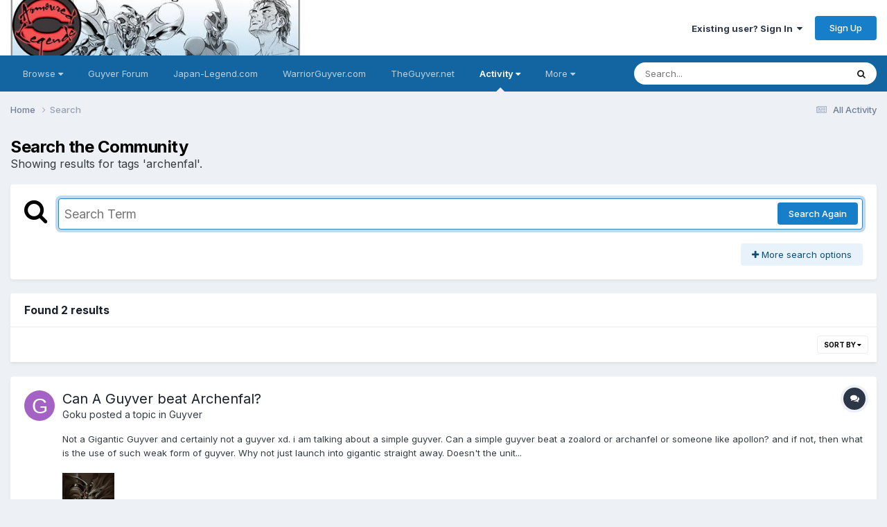

--- FILE ---
content_type: text/javascript
request_url: https://www.japan-legend.com/uploads/javascript_global/root_map.js?v=0ba27ecd8d1763493363
body_size: 65
content:
var ipsJavascriptMap={"core":{"global_core":"https://www.japan-legend.com/uploads/javascript_core/global_global_core.js","front_core":"https://www.japan-legend.com/uploads/javascript_core/front_front_core.js","front_streams":"https://www.japan-legend.com/uploads/javascript_core/front_front_streams.js","front_statuses":"https://www.japan-legend.com/uploads/javascript_core/front_front_statuses.js","front_widgets":"https://www.japan-legend.com/uploads/javascript_core/front_front_widgets.js","front_profile":"https://www.japan-legend.com/uploads/javascript_core/front_front_profile.js","front_search":"https://www.japan-legend.com/uploads/javascript_core/front_front_search.js","front_system":"https://www.japan-legend.com/uploads/javascript_core/front_front_system.js","front_messages":"https://www.japan-legend.com/uploads/javascript_core/front_front_messages.js","front_ignore":"https://www.japan-legend.com/uploads/javascript_core/front_front_ignore.js","admin_core":"https://www.japan-legend.com/uploads/javascript_core/admin_admin_core.js","admin_dashboard":"https://www.japan-legend.com/uploads/javascript_core/admin_admin_dashboard.js","admin_system":"https://www.japan-legend.com/uploads/javascript_core/admin_admin_system.js","admin_settings":"https://www.japan-legend.com/uploads/javascript_core/admin_admin_settings.js","admin_members":"https://www.japan-legend.com/uploads/javascript_core/admin_admin_members.js","admin_files":"https://www.japan-legend.com/uploads/javascript_core/admin_admin_files.js"},"bimchatbox":{"front_chatbox":"https://www.japan-legend.com/uploads/javascript_bimchatbox/front_front_chatbox.js"},"forums":{"front_topic":"https://www.japan-legend.com/uploads/javascript_forums/front_front_topic.js","front_forum":"https://www.japan-legend.com/uploads/javascript_forums/front_front_forum.js"}};;